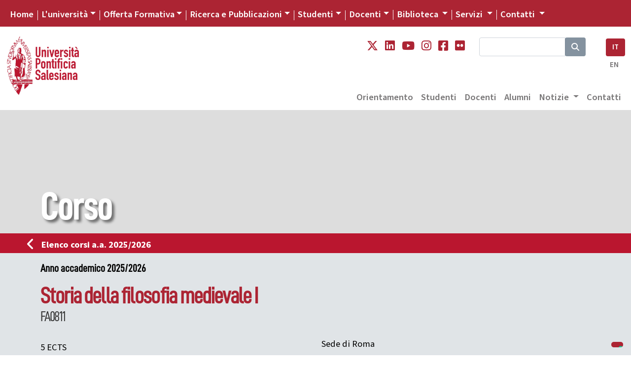

--- FILE ---
content_type: text/html; charset=UTF-8
request_url: https://www.unisal.it/corso/FA0811/15-16
body_size: 9816
content:

<!DOCTYPE html>
<html lang="it">

<head>
  <script type="text/javascript">
    var _iub = _iub || [];
    _iub.csConfiguration = {
      "siteId": 4104313,
      "cookiePolicyId": 93753809,
      "lang": "it",
      "storage": {
        "useSiteId": true
      }
    };
  </script>
  <script type="text/javascript" src="https://cs.iubenda.com/autoblocking/4104313.js"></script>
  <script type="text/javascript" src="//cdn.iubenda.com/cs/gpp/stub.js"></script>
  <script type="text/javascript" src="//cdn.iubenda.com/cs/iubenda_cs.js" charset="UTF-8" async></script>
  <meta charset="utf-8">

<!--
<meta name="viewport" content="width=device-width, initial-scale=1.0">  
<meta name="viewport" content="width=device-width, user-scalable=yes,initial-scale=1.0, minimum-scale=1.0">
-->
<meta name="viewport" content="width=device-width, initial-scale=1.0">

<meta name="mobile-web-app-capable" content="yes">


<meta name="description" content="Corso" />
<meta name="keywords" content="università salesiana, pontifical university, pontificial university, giovani, don bosco, educazione salesiana, pastorale giovanile salesiana, formazione culturale salesiana, sistema preventivo, educazione professionale, osservatorio giovani, osservatorio della gioventù, formazione professionale, sociologia della gioventù, scuola e formazione salesiana" />



<meta name="robots" content="index, follow">
<meta name="google-site-verification" content="LAOZ9GiLktmrWyMj3LPaKHsWr9g3bwWk2L7B1i8i7m8" />
<link rel="canonical" href="https://www.unisal.it/" />
<link rel="image_src" href="https://www.unisal.it/images/_set/logo-ups.jpg" />
<meta property="og:type" content="article" />
<meta property="og:title" content="Unisal" />
<meta property="og:description" content="Corso" />
<meta property="og:url" content="https://www.unisal.it/corso" />
<meta property="og:site_name" content="Università Pontificia Salesiana" />
<meta property="og:image" itemprop="image" content="https://www.unisal.it/images/_set/logo-ups.jpg" />
<meta property="og:locale" content="it_IT" />
<meta name="twitter:card" content="summary" />
<meta name="twitter:description" content="Corso" />
<meta name="twitter:title" content="UNISAL" />
<meta name="twitter:site" content="@Unisal" />
<meta name="twitter:image" content="https://www.unisal.it/images/_set/logo-ups.jpg" />

<!-- Fonts -->
<link rel="stylesheet" href="https://use.typekit.net/aab0qxa.css">
<!--
  <link href="https://fonts.googleapis.com/css?family=Source+Sans+Pro:300,300i,400,400i,600,700,700i,900,900i&display=swap" rel="stylesheet">
-->
<link rel="stylesheet" href="https://cdnjs.cloudflare.com/ajax/libs/font-awesome/6.4.2/css/all.min.css" integrity="sha512-z3gLpd7yknf1YoNbCzqRKc4qyor8gaKU1qmn+CShxbuBusANI9QpRohGBreCFkKxLhei6S9CQXFEbbKuqLg0DA==" crossorigin="anonymous" referrerpolicy="no-referrer" />


<!-- Latest compiled and minified CSS -->
<!-- CSS only -->
<!-- BS - OLD VERSION - <link rel="stylesheet" href="https://maxcdn.bootstrapcdn.com/bootstrap/4.3.1/css/bootstrap.min.css"> -->
<!-- BS5 -->
<link href="https://cdn.jsdelivr.net/npm/bootstrap@5.0.2/dist/css/bootstrap.min.css" rel="stylesheet" integrity="sha384-EVSTQN3/azprG1Anm3QDgpJLIm9Nao0Yz1ztcQTwFspd3yD65VohhpuuCOmLASjC" crossorigin="anonymous">

<!-- CSS -->
<link rel="stylesheet" href="/templates/unisal/it/css/flexslider-fonts.css" />
<link rel="stylesheet" href="https://cdnjs.cloudflare.com/ajax/libs/flexslider/2.7.2/flexslider.min.css" integrity="sha512-c7jR/kCnu09ZrAKsWXsI/x9HCO9kkpHw4Ftqhofqs+I2hNxalK5RGwo/IAhW3iqCHIw55wBSSCFlm8JP0sw2Zw==" crossorigin="anonymous" referrerpolicy="no-referrer" />
<link rel="stylesheet" href="/templates/unisal/it/css/animations.css" />
<link rel="stylesheet" href="/templates/unisal/it/css/style.css?ver=1707628951" />
<link rel="stylesheet" href="/templates/unisal/it/css/style_responsive.css?ver=1707628951" />
<link rel="stylesheet" href="/templates/unisal/it/css/pixelfabrica.css" />
<link rel="stylesheet" type="text/css" href="/templates/unisal/it/css/colors/base.css" />


  <link rel="stylesheet" href="/templates/unisal/it/css/corso.css" />



<!--[if lt IE 9]><script src="/media/jui/js/html5.js?1ee3023ea9f0264f798175bdd525925b" type="text/javascript"></script><![endif]-->
<!--<script src="https://www.unisal.it/home/hp_js/jquery.js" type="text/javascript"></script>-->
<!-- jQuery 341 -   
<script src="https://ajax.googleapis.com/ajax/libs/jquery/3.4.1/jquery.min.js"></script> -->
<!-- jQuery 360 -->
<script src="https://code.jquery.com/jquery-3.6.0.min.js" integrity="sha256-/xUj+3OJU5yExlq6GSYGSHk7tPXikynS7ogEvDej/m4=" crossorigin="anonymous"></script>
<!-- BS - OLD VERSION --
<script src="https://cdnjs.cloudflare.com/ajax/libs/popper.js/1.14.7/umd/popper.min.js"></script>
<script src="https://maxcdn.bootstrapcdn.com/bootstrap/4.3.1/js/bootstrap.min.js"></script>  -->

<!-- BS 5 JS -->
<script src="https://cdn.jsdelivr.net/npm/@popperjs/core@2.9.2/dist/umd/popper.min.js" integrity="sha384-IQsoLXl5PILFhosVNubq5LC7Qb9DXgDA9i+tQ8Zj3iwWAwPtgFTxbJ8NT4GN1R8p" crossorigin="anonymous"></script>
<script src="https://cdn.jsdelivr.net/npm/bootstrap@5.0.2/dist/js/bootstrap.min.js" integrity="sha384-cVKIPhGWiC2Al4u+LWgxfKTRIcfu0JTxR+EQDz/bgldoEyl4H0zUF0QKbrJ0EcQF" crossorigin="anonymous"></script>
<script src="/templates/unisal/it/js/touch-punch.js"></script>

<link rel="stylesheet" href="https://cdnjs.cloudflare.com/ajax/libs/fancybox/3.2.5/jquery.fancybox.min.css" />
<script src="https://cdnjs.cloudflare.com/ajax/libs/fancybox/3.2.5/jquery.fancybox.min.js"></script>
<script src="/templates/unisal/it/js/pixelfabrica.js"></script>
<script src="https://cdnjs.cloudflare.com/ajax/libs/flexslider/2.7.2/jquery.flexslider-min.js" integrity="sha512-BmoWLYENsSaAfQfHszJM7cLiy9Ml4I0n1YtBQKfx8PaYpZ3SoTXfj3YiDNn0GAdveOCNbK8WqQQYaSb0CMjTHQ==" crossorigin="anonymous" referrerpolicy="no-referrer"></script>

<script src="/templates/unisal/it/js/script.js?ver=1707628951"></script>
<!-- FAVICON -->
<link rel="apple-touch-icon" sizes="57x57" href="/images/_set/favicon/apple-icon-57x57.png">
<link rel="apple-touch-icon" sizes="60x60" href="/images/_set/favicon/apple-icon-60x60.png">
<link rel="apple-touch-icon" sizes="72x72" href="/images/_set/favicon/apple-icon-72x72.png">
<link rel="apple-touch-icon" sizes="76x76" href="/images/_set/favicon/apple-icon-76x76.png">
<link rel="apple-touch-icon" sizes="114x114" href="/images/_set/favicon/apple-icon-114x114.png">
<link rel="apple-touch-icon" sizes="120x120" href="/images/_set/favicon/apple-icon-120x120.png">
<link rel="apple-touch-icon" sizes="144x144" href="/images/_set/favicon/apple-icon-144x144.png">
<link rel="apple-touch-icon" sizes="152x152" href="/images/_set/favicon/apple-icon-152x152.png">
<link rel="apple-touch-icon" sizes="180x180" href="/images/_set/favicon/apple-icon-180x180.png">
<link rel="icon" type="image/png" sizes="192x192" href="/images/_set/favicon/android-icon-192x192.png">
<link rel="icon" type="image/png" sizes="32x32" href="/images/_set/favicon/favicon-32x32.png">
<link rel="icon" type="image/png" sizes="96x96" href="/images/_set/favicon/favicon-96x96.png">
<link rel="icon" type="image/png" sizes="16x16" href="/images/_set/favicon/favicon-16x16.png">
<meta name="msapplication-TileColor" content="#ffffff">
<meta name="msapplication-TileImage" content="/images/_set/favicon/ms-icon-144x144.png">
<meta name="theme-color" content="#ffffff">

<link rel="shortcut icon" type="image/vnd.microsoft.icon" href="/images/_set/favicon/favicon.ico" />

<!-- Global site tag (gtag.js) - Google Analytics -->
<script async src="https://www.googletagmanager.com/gtag/js?id=UA-148934404-1"></script>
<script>
  window.dataLayer = window.dataLayer || [];

  function gtag() {
    dataLayer.push(arguments);
  }
  gtag('js', new Date());

  gtag('config', 'UA-148934404-1');
</script>
  <title>Università Pontificia Salesiana</title>
  </head>

<body class="">
  <header class="custom-header sticky-lg-top">
    <div id="top-nav-wrapper" class="bg-unisal">
      <div class="container-fluid">
        <div class="wrapper">
          <div class="row">
            <div class="col">
              <div class="top-nav">
                <nav class="navbar navbar-expand-lg navbar-dark">
  <button class="navbar-toggler" type="button" data-bs-toggle="collapse" data-bs-target="#navbarSupportedContent" aria-controls="navbarSupportedContent" aria-expanded="false" aria-label="Toggle navigation">
    <span class="navbar-toggler-icon"></span>
  </button>
  <div class="collapse navbar-collapse" id="navbarSupportedContent">
    <ul class="navbar-nav me-auto topnav mb-2 mb-lg-0">
      
      
                    <li class="nav-item first-item">
                                <a class="nav-link active" aria-current="page" href="https://www.unisal.it/">Home</a>
            </li>

        
      
                    <li class="nav-item dropdown custom-dropdown">
                <a class="nav-link dropdown-toggle" href="#" data-bs-toggle="dropdown" data-bs-auto-close="outside" aria-expanded="false">L'università</a>
                <div id="universita" class="dropdown-menu shadow" data-bs-popper="none">
                    <div class="mega-content px-4">
                        <div class="container-fluid">
                            
                                                        <div class="row gx-5">
                            
                                                            <div class="col py-4 border-end">
                                    
                                                                            <h5>
                                                                                            Chi Siamo                                                                                    </h5>
                                    
                                    <div class="item-list">
                                                                                                                                    <a href="https://www.unisal.it/page/24-identita-missione" class="dropdown-item">
                                                    Identità, Missione e Programma                                                </a>
                                                                                                                                                                                <a href="https://www.unisal.it/page/4-storia" class="dropdown-item">
                                                    Storia                                                </a>
                                                                                                                                                                                <a href="https://www.unisal.it/page/7-pastorale-universitaria" class="dropdown-item">
                                                    Pastorale Universitaria                                                </a>
                                                                                                                                                                                <a href="https://www.unisal.it/page/29-ups-nel-mondo" class="dropdown-item">
                                                    UPS nel Mondo                                                </a>
                                                                                                                                                                                <a href="https://www.unisal.it/page/6088-convenzioni-accordi" class="dropdown-item">
                                                    Accordi con altre Università                                                </a>
                                                                                                                        </div>
                                </div>
                                                            <div class="col py-4 border-end">
                                    
                                                                            <h5>
                                                                                            Struttura                                                                                    </h5>
                                    
                                    <div class="item-list">
                                                                                                                                    <a href="https://www.unisal.it/page/30-autorita-accademiche" class="dropdown-item">
                                                    Autorità                                                </a>
                                                                                                                                                                                <a href="https://www.unisal.it/page/5-organi-accademici" class="dropdown-item">
                                                    Organi accademici                                                </a>
                                                                                                                                                                                <a href="https://www.unisal.it/page/31-consigli-e-commissioni" class="dropdown-item">
                                                    Consigli e Commissioni                                                </a>
                                                                                                                                                                                <a href="https://www.unisal.it/list/docenti" class="dropdown-item">
                                                    Docenti                                                </a>
                                                                                                                                                                                <a href="https://www.unisal.it/page/1633-studenti" class="dropdown-item">
                                                    Studenti                                                </a>
                                                                                                                        </div>
                                </div>
                                                            <div class="col py-4 border-end">
                                    
                                                                            <h5>
                                                                                            Qualità                                                                                    </h5>
                                    
                                    <div class="item-list">
                                                                                                                                    <a href="https://www.unisal.it/page/26-didattica" class="dropdown-item">
                                                    Didattica                                                </a>
                                                                                                                                                                                <a href="https://www.unisal.it/page/27-titoli-accademici" class="dropdown-item">
                                                    Titoli accademici                                                </a>
                                                                                                                                                                                <a href="https://www.unisal.it/page/1634-offerta-formativa" class="dropdown-item">
                                                    Offerta Formativa                                                </a>
                                                                                                                                                                                <a href="https://www.unisal.it/page/34-progetto-istituzionale-strategico-2022-2027" class="dropdown-item">
                                                    Progetto Istituzionale e Strategico                                                </a>
                                                                                                                        </div>
                                </div>
                                                            <div class="col py-4">
                                    
                                                                            <h5>
                                                                                            Statuti, regolamenti e norme                                                                                    </h5>
                                    
                                    <div class="item-list">
                                                                                                                                    <a href="https://www.unisal.it/page/1832-statuti-generali-e-ordinamento-degli-studi" class="dropdown-item">
                                                    Statuti e ordinamento degli Studi                                                </a>
                                                                                                                                                                                <a href="https://www.unisal.it/page/1834-statuti-generali-e-di-facolta" class="dropdown-item">
                                                    Statuti generali e di facoltà                                                </a>
                                                                                                                                                                                <a href="https://www.unisal.it//images/Rettorato/UPS-linee-guida-sul-contrasto-al-plagio.pdf" class="dropdown-item">
                                                    Documentazione antiplagio                                                </a>
                                                                                                                                                                                <a href="https://www.unisal.it/page/4839-documentazione-molestie" class="dropdown-item">
                                                    Documentazione molestie                                                </a>
                                                                                                                                                                                <a href="https://www.unisal.it/page/6727-safeguarding" class="dropdown-item">
                                                    Safeguarding                                                </a>
                                                                                                                        </div>
                                </div>
                            
                                                        </div> 
                        </div>
                    </div>
                </div>
            </li>

        
      
                    <li class="nav-item dropdown custom-dropdown">
                <a class="nav-link dropdown-toggle" href="#" data-bs-toggle="dropdown" data-bs-auto-close="outside" aria-expanded="false">Offerta Formativa</a>
                <div id="offerta-formativa" class="dropdown-menu shadow" data-bs-popper="none">
                    <div class="mega-content px-3">
                        <div class="container-fluid">
                            
                                                        <div class="row">
                                <div class="col-md-12 col-sm-12">
                                    <div class="row-cols-1 row-cols-sm-1 row-cols-md-3 gx-5 row">
                            
                                                            <div class="col py-4 border-end">
                                    
                                                                            <h5>
                                                                                            <a href="https://teologia.unisal.it/">Facoltà di Teologia</a>
                                            
                                                                                    </h5>
                                    
                                    <div class="item-list">
                                                                                                                                    <a href="https://teologia.unisal.it/page/3181-baccalaureato-in-teologia" class="dropdown-item">
                                                    Baccalaureato in Teologia                                                </a>
                                                                                                                                                                                <a href="https://teologia.unisal.it/page/3193-diploma-di-teologia" class="dropdown-item">
                                                    Diploma di Teologia                                                </a>
                                                                                                                                                                                <a href="https://teologia.unisal.it/page/3183-licenza-in-teologia-dogmatica" class="dropdown-item">
                                                    Licenza in Teologia Dogmatica                                                </a>
                                                                                                                                                                                <a href="https://teologia.unisal.it/page/3184-licenza-in-teologia-pastorale-pastorale-giovanile" class="dropdown-item">
                                                    Licenza in Pastorale Giovanile                                                </a>
                                                                                                                                                                                <a href="https://teologia.unisal.it/page/3186-licenza-in-teologia-spirituale-spiritualita-giovanile" class="dropdown-item">
                                                    Licenza in Spiritualità Giovanile                                                </a>
                                                                                                                                                                                <a href="https://teologia.unisal.it/page/3187-licenza-in-teologia-spirituale-formazione-dei-formatori-e-animatori-vocazionali" class="dropdown-item long-item">
                                                    Licenza in Formazione<br />dei Formatori e Animatori Vocazionali                                                </a>
                                                                                                                                                                                <a href="https://teologia.unisal.it/page/3188-licenza-in-teologia-spirituale-studi-salesiani" class="dropdown-item">
                                                    Licenza in Studi Salesiani                                                </a>
                                                                                                                                                                                <a href="https://teologia.unisal.it/page/3192-regolamenti-di-dottorato" class="dropdown-item">
                                                    Dottorato                                                </a>
                                                                                                                                                                                                                                     <hr />
                                                                                                                                                                                                                                <a href="https://teologia.unisal.it/page/4979-anno-di-pastorale" class="dropdown-item">
                                                    Anno di Pastorale                                                </a>
                                                                                                                        </div>
                                </div>
                                                            <div class="col py-4 border-end">
                                    
                                                                            <h5>
                                                                                            <a href="https://filosofia.unisal.it/">Facoltà di Filosofia</a>
                                            
                                                                                    </h5>
                                    
                                    <div class="item-list">
                                                                                                                                    <a href="https://filosofia.unisal.it/page/3153-baccalaureato" class="dropdown-item">
                                                    Baccalaureato in Filosofia                                                </a>
                                                                                                                                                                                <a href="https://filosofia.unisal.it/page/5716-baccalaureato-in-management-e-diritto-degli-ets-settore-e-delleconomia-sociale" class="dropdown-item long-item">
                                                    Baccalaureato in Management e Diritto<br />degli ETS e dell'Economia Sociale                                                </a>
                                                                                                                                                                                <a href="https://filosofia.unisal.it/page/4409-licenza-in-filosofia" class="dropdown-item">
                                                    Licenza in Filosofia                                                </a>
                                                                                                                                                                                <a href="https://filosofia.unisal.it/page/5715-licenza-in-etica-economia-e-diritto-del-terzo-settore" class="dropdown-item long-item">
                                                    Licenza in Etica economia <br />e diritto del Terzo settore                                                </a>
                                                                                                                                                                                <a href="https://filosofia.unisal.it/page/3154-licenza-in-scienze-storico-antropologiche" class="dropdown-item">
                                                    Licenza in Scienze storico-antropologiche                                                </a>
                                                                                                                                                                                <a href="https://filosofia.unisal.it/page/4334-licenza-in-scienze-umane-e-sociali" class="dropdown-item">
                                                    Licenza in Scienze umane e sociali                                                </a>
                                                                                                                                                                                <a href="https://filosofia.unisal.it/page/3156-diploma-universitario" class="dropdown-item">
                                                    Diploma universitario in Filosofia                                                </a>
                                                                                                                                                                                <a href="https://filosofia.unisal.it/page/3157-diploma-di-formazione-superiore" class="dropdown-item">
                                                    Diploma di formazione superiore in Filosofia                                                </a>
                                                                                                                                                                                <a href="https://filosofia.unisal.it/page/3155-dottorato" class="dropdown-item">
                                                    Dottorato                                                </a>
                                                                                                                        </div>
                                </div>
                                                            <div class="col py-4">
                                    
                                                                            <h5>
                                                                                            <a href="https://fse.unisal.it/">Facoltà di Scienze dell'Educazione</a>
                                            
                                                                                    </h5>
                                    
                                    <div class="item-list">
                                                                                                                                    <a href="https://psicologia.unisal.it" class="dropdown-item">
                                                    Psicologia                                                </a>
                                                                                                                                                                                <a href="https://fse.unisal.it/page/4310-curricolo-pedagogia-sociale" class="dropdown-item">
                                                    Pedagogia Sociale                                                </a>
                                                                                                                                                                                <a href="https://fse.unisal.it/page/4312-curricolo-catechetica" class="dropdown-item">
                                                    Catechetica                                                </a>
                                                                                                                                                                                <a href="https://fse.unisal.it/page/4311-curricolo-pedagogia-per-la-scuola-e-per-la-formazione-professionale" class="dropdown-item">
                                                    Pedagogia per la scuola<br />e per la formazione professionale                                                </a>
                                                                                                                                                                                <a href="https://fse.unisal.it/page/4313-curricolo-educazione-religiosa" class="dropdown-item">
                                                    Educazione religiosa                                                </a>
                                                                                                                                                                                <a href="https://fse.unisal.it/page/4314-curricolo-pedagogia-vocazionale" class="dropdown-item">
                                                    Pedagogia vocazionale                                                </a>
                                                                                                                                                                                <a href="https://fse.unisal.it/page/4315-curricolo-pedagogia-e-comunicazione" class="dropdown-item">
                                                    Pedagogia e Comunicazione                                                </a>
                                                                                                                                                                                <a href="https://fse.unisal.it/page/4316-dottorato" class="dropdown-item">
                                                    Dottorato                                                </a>
                                                                                                                        </div>
                                </div>
                                                            <div class="col py-4 border-end border-top">
                                    
                                                                            <h5>
                                                                                            <a href="https://latinitas.unisal.it/">Facoltà di Lettere Cristiane e Classiche</a>
                                            
                                                                                    </h5>
                                    
                                    <div class="item-list">
                                                                                                                                    <a href="https://latinitas.unisal.it/page/3206-baccalaureato" class="dropdown-item">
                                                    Baccalaureato in Lettere Cristiane e Classiche                                                </a>
                                                                                                                                                                                <a href="https://latinitas.unisal.it/page/3207-licenza" class="dropdown-item">
                                                    Licenza in Lettere Cristiane e Classiche                                                </a>
                                                                                                                                                                                <a href="https://latinitas.unisal.it/page/3209-diploma-in-latino-ecclesiastico" class="dropdown-item">
                                                    Diploma in latino ecclesiastico                                                </a>
                                                                                                                                                                                <a href="https://latinitas.unisal.it/page/3200-dottorato" class="dropdown-item">
                                                    Dottorato                                                </a>
                                                                                                                        </div>
                                </div>
                                                            <div class="col py-4 border-end border-top">
                                    
                                                                            <h5>
                                                                                            <a href="https://fsc.unisal.it/">Facoltà di Scienze della Comunicazione sociale</a>
                                            
                                                                                    </h5>
                                    
                                    <div class="item-list">
                                                                                                                                    <a href="https://fsc.unisal.it/page/1654-comunicazione-sociale-media-digitali-e-cultura" class="dropdown-item long-item">
                                                    Comunicazione sociale<br />Media Digitali e Cultura                                                </a>
                                                                                                                                                                                <a href="https://fsc.unisal.it/page/1655-comunicazione-sociale-media-digitali-e-cultura-indirizzo-comunicazione-pastorale" class="dropdown-item long-item">
                                                    Comunicazione sociale<br />Media digitali e Cultura, indirizzo Pastorale                                                </a>
                                                                                                                                                                                <a href="https://fsc.unisal.it/page/3218-dottorato" class="dropdown-item">
                                                    Dottorato                                                </a>
                                                                                                                        </div>
                                </div>
                                                            <div class="col py-4 border-top">
                                    
                                                                            <h5>
                                                                                            Altri corsi                                                                                    </h5>
                                    
                                    <div class="item-list">
                                                                                                                                    <a href="https://www.unisal.it/page/1723-post-lauream" class="dropdown-item">
                                                    Post Lauream                                                </a>
                                                                                                                                                                                <a href="https://www.unisal.it/page/1745-altri-corsi" class="dropdown-item">
                                                    Aggiornamento e Formazione                                                </a>
                                                                                                                        </div>
                                </div>
                            
                                                                </div> </div> </div> 
                        </div>
                    </div>
                </div>
            </li>

        
      
                    <li class="nav-item dropdown custom-dropdown">
                <a class="nav-link dropdown-toggle" href="#" data-bs-toggle="dropdown" data-bs-auto-close="outside" aria-expanded="false">Ricerca e Pubblicazioni</a>
                <div id="ricerca" class="dropdown-menu shadow" data-bs-popper="none">
                    <div class="mega-content px-4">
                        <div class="container-fluid">
                            
                                                        <div class="row gx-5">
                            
                                                            <div class="col py-4 border-end">
                                    
                                                                            <h5>
                                                                                            Progetti                                                                                    </h5>
                                    
                                    <div class="item-list">
                                                                                                                                    <a href="https://www.unisal.it/page/6843-esperienza-educativa" class="dropdown-item">
                                                    Esperienza educativa salesiana                                                </a>
                                                                                                                                                                                <a href="https://www.unisal.it/page/4928-giovani-affetti-identita" class="dropdown-item">
                                                    Giovani, affetti e identità                                                </a>
                                                                                                                                                                                <a href="https://francescodisales.unisal.it/" class="dropdown-item">
                                                    San Francesco di Sales                                                </a>
                                                                                                                                                                                <a href="https://www.unisal.it/page/21-giovani-e-scelte-di-vita" class="dropdown-item">
                                                    Giovani e scelte di vita                                                </a>
                                                                                                                                                                                <a href="https://www.unisal.it/page/4943-green-ups" class="dropdown-item">
                                                    Green UPS                                                </a>
                                                                                                                        </div>
                                </div>
                                                            <div class="col py-4 border-end">
                                    
                                                                            <h5>
                                                                                            Centri di Ricerca                                                                                    </h5>
                                    
                                    <div class="item-list">
                                                                                                                                    <a href="https://www.unisal.it/page/1632-osservatorio-internazionale-della-gioventu" class="dropdown-item">
                                                    Osservatorio della Gioventù                                                </a>
                                                                                                                                                                                <a href="https://www.unisal.it/page/1635-centro-studi-don-bosco" class="dropdown-item">
                                                    Centro Studi Don Bosco                                                </a>
                                                                                                                                                                                <a href="https://www.salesian.online/" class="dropdown-item">
                                                    Salesian Online                                                </a>
                                                                                                                                                                                <a href="https://www.unisal.it/page/6466-salesian-ai" class="dropdown-item">
                                                    Salesian AI                                                </a>
                                                                                                                        </div>
                                </div>
                                                            <div class="col py-4 border-end">
                                    
                                                                            <h5>
                                             
                                                <a target="_blank" href="https://www.editricelas.it">Editrice LAS</a>
                                                                                    </h5>
                                    
                                    <div class="item-list">
                                                                                                                                    <a href="https://editricelas.it/" target="_blank" class="dropdown-item">
                                                    Novità                                                </a>
                                                                                                                                                                                <a href="https://editricelas.it/16-libri" target="_blank" class="dropdown-item">
                                                    Libri                                                </a>
                                                                                                                                                                                <a href="https://editricelas.it/17-e-book" target="_blank" class="dropdown-item">
                                                    Ebook                                                </a>
                                                                                                                        </div>
                                </div>
                                                            <div class="col py-4">
                                    
                                                                            <h5>
                                                                                            Riviste                                                                                    </h5>
                                    
                                    <div class="item-list">
                                                                                                                                    <a href="https://salesianum.unisal.it" class="dropdown-item">
                                                    Salesianum                                                </a>
                                                                                                                                                                                <a href="https://www.unisal.it/page/37-orientamenti-pedagogici" class="dropdown-item">
                                                    Orientamenti pedagogici                                                </a>
                                                                                                                                                                                <a href="http://rivistadipedagogiareligiosa.unisal.it/?page_id=18239" class="dropdown-item">
                                                    Catechetica ed Educazione                                                </a>
                                                                                                                                                                                <a href="https://www.unisal.it/page/5868-rivista-notizie-ups" class="dropdown-item">
                                                    Notizie UPS                                                </a>
                                                                                                                        </div>
                                </div>
                            
                                                        </div> 
                        </div>
                    </div>
                </div>
            </li>

        
      
                    <li class="nav-item dropdown custom-dropdown">
                <a class="nav-link dropdown-toggle" href="#" data-bs-toggle="dropdown" data-bs-auto-close="outside" aria-expanded="false">Studenti</a>
                <div id="studenti" class="dropdown-menu shadow" data-bs-popper="none">
                    <div class="mega-content px-4">
                        <div class="container-fluid">
                            
                                                        <div class="row gx-5">
                            
                                                            <div class="col py-4 border-end">
                                    
                                                                            <h5>
                                                                                            <a href="https://www.unisal.it/page/16-segreteria-generale">Segreteria Generale</a>
                                            
                                                                                    </h5>
                                    
                                    <div class="item-list">
                                                                                                                                    <a href="https://www.unisal.it/page/4914-orientamento" class="dropdown-item">
                                                    Orientamento                                                </a>
                                                                                                                                                                                <a href="https://www.unisal.it/page/4460-modalita-di-iscrizione-ups" class="dropdown-item">
                                                    Iscrizioni                                                </a>
                                                                                                                                                                                <a href="https://www.unisal.it/page/1848-tasse-accademiche" class="dropdown-item">
                                                    Tasse Accademiche                                                </a>
                                                                                                                                                                                <a href="https://sas.unisal.it/?id=oralez" target="_blank" class="dropdown-item">
                                                    Orari delle lezioni                                                </a>
                                                                                                                                                                                <a href="https://sas.unisal.it/?id=calendari" target="_blank" class="dropdown-item">
                                                    Calendario Accademico                                                </a>
                                                                                                                                                                                <a href="https://sas.unisal.it/" target="_blank" class="dropdown-item">
                                                    Avvisi e Scadenze                                                </a>
                                                                                                                                                                                                                                     <div class="dropdown-divider"></div>
                                                                                                                                                                                                                                <a href="https://www.unisal.it/page/16-segreteria-generale" class="dropdown-item">
                                                    Ordo Accademico                                                </a>
                                                                                                                                                                                <a href="https://www.unisal.it/page/1746-annuario-ups" class="dropdown-item">
                                                    Annuario                                                </a>
                                                                                                                                                                                                                                     <div class="dropdown-divider"></div>
                                                                                                                                                                                                                                <a href="https://www.unisal.it/list/corsi" class="dropdown-item">
                                                    Elenco dei Corsi                                                </a>
                                                                                                                                                                                <a href="https://sas.unisal.it/?id=corsiprog" target="_blank" class="dropdown-item">
                                                    Programmi dei corsi                                                </a>
                                                                                                                                                                                                                                     <div class="dropdown-divider"></div>
                                                                                                                                                                                                                                <a href="https://www.unisal.it/page/7-pastorale-universitaria" class="dropdown-item">
                                                    Pastorale Universitaria                                                </a>
                                                                                                                        </div>
                                </div>
                                                            <div class="col py-4">
                                    
                                                                            <h5>
                                                                                            Risorse Online                                                                                    </h5>
                                    
                                    <div class="item-list">
                                                                                                                                    <a href="https://sas.unisal.it/" target="_blank" class="dropdown-item">
                                                    SAS                                                </a>
                                                                                                                                                                                <a href="https://geco.unisal.it/" target="_blank" class="dropdown-item">
                                                    GECO                                                </a>
                                                                                                                                                                                <a href="https://www.unisal.it/page/1657-citavi" target="_blank" class="dropdown-item">
                                                    CITAVI                                                </a>
                                                                                                                                                                                <a href="https://www.unisal.it/page/14-mediateca" class="dropdown-item">
                                                    Mediateca                                                </a>
                                                                                                                                                                                <a href="https://outlook.office365.com/mail/" target="_blank" class="dropdown-item">
                                                    Webmail                                                </a>
                                                                                                                        </div>
                                </div>
                            
                                                        </div> 
                        </div>
                    </div>
                </div>
            </li>

        
      
                    <li class="nav-item dropdown custom-dropdown">
                <a class="nav-link dropdown-toggle" href="#" data-bs-toggle="dropdown" data-bs-auto-close="outside" aria-expanded="false">Docenti</a>
                <div id="docenti" class="dropdown-menu shadow" data-bs-popper="none">
                    <div class="mega-content px-4">
                        <div class="container-fluid">
                            
                                                        <div class="row gx-5">
                            
                                                            <div class="col py-4 border-end">
                                    
                                                                            <h5>
                                                                                            <a href="https://www.unisal.it/page/16-segreteria-generale">Segreteria Generale</a>
                                            
                                                                                    </h5>
                                    
                                    <div class="item-list">
                                                                                                                                    <a href="https://www.unisal.it/list/docenti" target="_blank" class="dropdown-item">
                                                    Elenco Docenti                                                </a>
                                                                                                                                                                                <a href="https://sas.unisal.it/?id=oralez" target="_blank" class="dropdown-item">
                                                    Orari delle lezioni                                                </a>
                                                                                                                                                                                <a href="https://sas.unisal.it/?id=calendari" target="_blank" class="dropdown-item">
                                                    Calendario Accademico                                                </a>
                                                                                                                                                                                <a href="https://sas.unisal.it/" target="_blank" class="dropdown-item">
                                                    Avvisi e Scadenze                                                </a>
                                                                                                                                                                                                                                     <div class="dropdown-divider"></div>
                                                                                                                                                                                                                                <a href="https://www.unisal.it/page/16-segreteria-generale" class="dropdown-item">
                                                    Ordo Accademico                                                </a>
                                                                                                                                                                                <a href="https://www.unisal.it/page/1746-annuario-ups" class="dropdown-item">
                                                    Annuario                                                </a>
                                                                                                                                                                                                                                     <div class="dropdown-divider"></div>
                                                                                                                                                                                                                                <a href="https://www.unisal.it/list/corsi" class="dropdown-item">
                                                    Elenco dei Corsi                                                </a>
                                                                                                                                                                                <a href="https://sas.unisal.it/?id=corsiprog" target="_blank" class="dropdown-item">
                                                    Programmi dei corsi                                                </a>
                                                                                                                        </div>
                                </div>
                                                            <div class="col py-4">
                                    
                                                                            <h5>
                                                                                            Risorse Online                                                                                    </h5>
                                    
                                    <div class="item-list">
                                                                                                                                    <a href="https://sas.unisal.it/" target="_blank" class="dropdown-item">
                                                    SAS                                                </a>
                                                                                                                                                                                <a href="https://geco.unisal.it/" target="_blank" class="dropdown-item">
                                                    GECO                                                </a>
                                                                                                                                                                                <a href="https://www.unisal.it/page/1657-citavi" target="_blank" class="dropdown-item">
                                                    CITAVI                                                </a>
                                                                                                                                                                                <a href="https://www.unisal.it/page/14-mediateca" class="dropdown-item">
                                                    Mediateca                                                </a>
                                                                                                                                                                                <a href="https://outlook.office365.com/mail/" target="_blank" class="dropdown-item">
                                                    Webmail                                                </a>
                                                                                                                        </div>
                                </div>
                            
                                                        </div> 
                        </div>
                    </div>
                </div>
            </li>

        
      
                    <li class="nav-item dropdown no-megamenu">
                                <a href="https://www.unisal.it/page/10-biblioteca-don-bosco" class="nav-link dropdown-toggle" id="navbarDropdown" role="button" data-bs-toggle="dropdown" aria-expanded="false">
                    Biblioteca                </a>
                <ul class="dropdown-menu" aria-labelledby="navbarDropdown">
                                                                        <li>
                                <a href="https://biblioteca.unisal.it" target="_blank" class="dropdown-item">
                                    Biblioteca Don Bosco                                </a>
                            </li>
                                                            </ul>
            </li>

        
      
                    <li class="nav-item dropdown no-megamenu">
                                <a href="#" class="nav-link dropdown-toggle" id="navbarDropdown" role="button" data-bs-toggle="dropdown" aria-expanded="false">
                    Servizi                </a>
                <ul class="dropdown-menu" aria-labelledby="navbarDropdown">
                                                                        <li>
                                <a href="https://www.unisal.it/page/12-centro-stampa" class="dropdown-item">
                                    Centro Stampa                                </a>
                            </li>
                                                                                                <li>
                                <a href="https://www.unisal.it/page/9-centro-di-servizi-informatici-e-telematici-cesit" class="dropdown-item">
                                    CeSIT                                </a>
                            </li>
                                                                                                <li>
                                <a href="https://www.unisal.it/page/11-centro-psicopedagogico" class="dropdown-item">
                                    Centro Psicopedagogico                                </a>
                            </li>
                                                                                                <li>
                                <a href="https://sites.google.com/site/bedandstudy/" target="_blank" class="dropdown-item">
                                    Alloggi Studenti                                </a>
                            </li>
                                                                                                <li>
                                <a href="https://www.unisal.it/page/1656-mensa-universitaria" class="dropdown-item">
                                    Bar e Mensa                                </a>
                            </li>
                                                                                                <div class="dropdown-divider"></div>
                                                                                                <li>
                                <a href="https://outlook.office365.com/mail/" target="_blank" class="dropdown-item">
                                    Webmail                                </a>
                            </li>
                                                            </ul>
            </li>

        
      
                    <li class="nav-item dropdown no-megamenu">
                                <a href="#" class="nav-link dropdown-toggle" id="navbarDropdown" role="button" data-bs-toggle="dropdown" aria-expanded="false">
                    Contatti                </a>
                <ul class="dropdown-menu" aria-labelledby="navbarDropdown">
                                                                        <li>
                                <a href="https://www.unisal.it/page/4710-comunicazione-e-sviluppo" class="dropdown-item">
                                    Comunicazione e Sviluppo                                </a>
                            </li>
                                                                                                <li>
                                <a href="https://www.unisal.it/page/4919-contatti" class="dropdown-item">
                                    Contatti                                </a>
                            </li>
                                                                                                <li>
                                <a href="https://www.unisal.it/page/36-dove-siamo" class="dropdown-item">
                                    Dove Siamo                                </a>
                            </li>
                                                            </ul>
            </li>

        
          </ul>
  </div>
</nav>
              </div>
            </div>
          </div>
        </div>
      </div>
    </div>
    <div class="container-fluid">
      <div class="row">
        <div class="col-md-3 col-sm-12 col-lg-3">
          <div class="logo py-3">
            <a href="/"><img id="logo-img" src="/templates/unisal/it/assets/loghi/base.png" class="logoups" /></a>
          </div>
        </div>
        <div class="col-md-9 col-sm-12 col-lg-9">
          <div class="wrapper-right social cerca">
            <div class="row justify-content-end">
              <div class="col-md-5 col-sm-12 col-lg-3">
                <div class="my-2">
                  <a href="//www.twitter.com/Uni_Salesiana" target="_blank"><span class="fa-brands fa-x-twitter"></span></a>
				<a href="https://www.linkedin.com/company/universit-pontificia-salesiana" target="_blank"><span class="fab fa-linkedin"></span></a>
				<a href="https://www.youtube.com/channel/UCFd_2rluoTLICp361rKSfCg" target="_blank"><span class="fab fa-youtube"></span></a>
				<a href="https://www.instagram.com/Uni_salesiana" target="_blank"><span class="fab fa-instagram"></span></a>
				<a href="https://www.facebook.com/UnivSalesiana" target="_blank"><span class="fab fa-facebook-square"></span></a>
				<a href="//www.flickr.com/photos/165338054@N07/albums" target="_blank"><span class="fab fa-flickr"></span></a>                </div>
              </div>
              <div class="col-md-5 col-sm-12 col-lg-3">
                <div class="cerca">
                  <form action="/search" method="GET" class="search-form">
                    <div class="input-group">
                      <input type="text" name="txt" class="form-control form-control-md custom-searchbox">
                      <div class="input-group-append">
                        <input type="submit" value="" class="btn btn-secondary btn-md iconfont">
                      </div>
                    </div>
                  </form>
                </div>
              </div>
              <div class="col-md-3 col-sm-12 col-lg-1">
                <div class="lang-selector">
                  <a id="lingua-it" href="/it" class="btn btn-link active">IT</a><a id="lingua-en" href="/en" class="btn btn-link">EN</a>                </div>
              </div>
            </div>
          </div>
          <div class="row justify-content-end">
            <div class="col-lg-6 col-sm-12 col-md-9 offset-lg-3">
              <div class="menu-contestuale" style="float:right;">
                <nav class="navbar navbar-expand-lg navbar-dark bg-white d-none d-lg-block">
<div class="container-fluid nav-contestuale">
	<button class="navbar-toggler" type="button" data-bs-toggle="collapse-facolta" data-bs-target="#facolta_nav">
		<span class="navbar-toggler-icon"></span>
	</button>
	<div class="collapse-facolta navbar-collapse" id="facolta_nav">
		<ul class="navbar-nav">
			<li class='nav-item '><a class='nav-link' target='' href='https://www.unisal.it/page/4914-orientamento'>Orientamento</a></li><li class='nav-item '><a class='nav-link' target='' href='https://www.unisal.it/page/4954-studenti'>Studenti</a></li><li class='nav-item '><a class='nav-link' target='' href='https://www.unisal.it/page/4994-docenti'>Docenti</a></li><li class='nav-item '><a class='nav-link' target='' href='https://www.unisal.it/alumni'>Alumni</a></li><li class='nav-item dropdown no-megamenu'>
          <a class='nav-link dropdown-toggle' href='#' id='navbarDropdown' role='button' data-bs-toggle='dropdown' aria-expanded='false'>
            Notizie
          </a>
          <ul class='dropdown-menu' aria-labelledby='navbarDropdown'><li><a class='dropdown-item' target='' href='https://www.unisal.it/notizie'>Notizie</a></li><li><a class='dropdown-item' target='' href='https://www.unisal.it/notizie/editoriali'>Editoriali</a></li><li><a class='dropdown-item' target='' href='https://www.unisal.it/notizie/appuntamenti'>Appuntamenti</a></li><li><a class='dropdown-item' target='' href='https://www.unisal.it/notizie/racconti'>Racconti</a></li><li><a class='dropdown-item' target='' href='https://www.unisal.it/notizie/vita-universita'>Vita dell'UPS</a></li><li><a class='dropdown-item' target='' href='https://www.unisal.it/notizie/recensioni'>Recensioni</a></li><li><a class='dropdown-item' target='' href='https://www.unisal.it/notizie/voci'>Le Voci</a></li><li><a class='dropdown-item' target='' href='https://www.unisal.it/alumni'>Alumni</a></li><li><a class='dropdown-item' target='' href='https://www.unisal.it/notizie/fotocronache'>Fotocronache</a></li><li><a class='dropdown-item' target='' href='https://www.unisal.it/notizie'>Rivista</a></li></ul>
            </li><li class='nav-item '><a class='nav-link' target='' href='https://www.unisal.it/page/4919-contatti'>Contatti</a></li>		</ul>
	</div> <!-- navbar-collapse.// -->
</div> <!-- container-fluid.// -->
</nav>

<div class="accordion d-lg-none menu-facolta" id="accordion-menu-facolta">
  <div class="accordion-item">
    <h2 class="accordion-header" id="headingOne">
      <button class="accordion-button collapsed" type="button" data-bs-toggle="collapse" data-bs-target="#collapseOne" aria-expanded="true" aria-controls="collapseOne">
        Menu       </button>
    </h2>
    <div id="collapseOne" class="accordion-collapse collapse" aria-labelledby="headingOne" data-bs-parent="#accordion-menu-facolta">
      <div class="accordion-body">
      <ul class="navbar-nav">
			<li class='nav-item '><a class='nav-link' target='' href='https://www.unisal.it/page/4914-orientamento'>Orientamento</a></li><li class='nav-item '><a class='nav-link' target='' href='https://www.unisal.it/page/4954-studenti'>Studenti</a></li><li class='nav-item '><a class='nav-link' target='' href='https://www.unisal.it/page/4994-docenti'>Docenti</a></li><li class='nav-item '><a class='nav-link' target='' href='https://www.unisal.it/alumni'>Alumni</a></li><li class='nav-item dropdown no-megamenu'>
          <a class='nav-link dropdown-toggle' href='#' id='navbarDropdown' role='button' data-bs-toggle='dropdown' aria-expanded='false'>
            Notizie
          </a>
          <ul class='dropdown-menu' aria-labelledby='navbarDropdown'><li><a class='dropdown-item' target='' href='https://www.unisal.it/notizie'>Notizie</a></li><li><a class='dropdown-item' target='' href='https://www.unisal.it/notizie/editoriali'>Editoriali</a></li><li><a class='dropdown-item' target='' href='https://www.unisal.it/notizie/appuntamenti'>Appuntamenti</a></li><li><a class='dropdown-item' target='' href='https://www.unisal.it/notizie/racconti'>Racconti</a></li><li><a class='dropdown-item' target='' href='https://www.unisal.it/notizie/vita-universita'>Vita dell'UPS</a></li><li><a class='dropdown-item' target='' href='https://www.unisal.it/notizie/recensioni'>Recensioni</a></li><li><a class='dropdown-item' target='' href='https://www.unisal.it/notizie/voci'>Le Voci</a></li><li><a class='dropdown-item' target='' href='https://www.unisal.it/alumni'>Alumni</a></li><li><a class='dropdown-item' target='' href='https://www.unisal.it/notizie/fotocronache'>Fotocronache</a></li><li><a class='dropdown-item' target='' href='https://www.unisal.it/notizie'>Rivista</a></li></ul>
            </li><li class='nav-item '><a class='nav-link' target='' href='https://www.unisal.it/page/4919-contatti'>Contatti</a></li>		</ul>
      </div>
    </div>
  </div>
</div>              </div>
            </div>
          </div>
        </div>
      </div>
    </div>
  </header>
  
<div class="bannerpage" style="background-image:url('/images/_banners/docenti.jpg');">
  <div class="container">
    <div class="areatitle">Corso</div>
  </div>
</div>
  <div class="subheading">
    <div class="container">
        <a href="/list/corsi/25-26"><span class="fas fa-angle-left iconsquare"></span>Elenco corsi a.a. 2025/2026</a>
   	</div>
</div>
<section class="titolocorso">  
      <div class="container">
    	<div class="row">
    		<div class="col">
        		<div class="subtitle">
              Anno accademico 2025/2026            </div>
    			            <h1>Storia della filosofia medievale I<span class="codicecorso">FA0811</span></h1>
    		</div>
        </div>
        <div class="row">
           <div class="col-md-6 mb-3">
              <table cellpadding="0" cellspacing="0" class="infocorso">
                <tr>
                  <td colspan="2">
                    <div class="ects">5 ECTS</div>
                  </td>
                </tr>
                              </table>
           </div>
           <div class="col-md-6">
                <div>Sede di Roma</div>
					      <div class="semestre"> Secondo semestre</div>
                      <div class="orario">
                      	<div><span class="fas fa-calendar-alt"></span><a href="" class="openorario">ORARIO</a></div>
                      	<table class="orariocorso" cellspacing="0" cellpadding="0">
                                              	</table>
                      </div>
           </div>
        </div>        
	</div>
</section>
<main>
  <section id="descrizione">  
    <div class="content container">
                            </div>
    </section>
    <section id="sezioneorario">
   	<div class="container">
   
    <div class="row justify-content-center">
    	<div class="col-lg-3 col-md-4">
    		<h2>ORARIO</h2>
    	</div>
    	<div class="col-md-6 col-sm-10 mb-4">
        <div class="semestre">Secondo semestre</div>
				  <div class="orario">
            <table class="orariocorso" cellspacing="0" cellpadding="0">
                        </table>
          </div>
			</div>
    </div>
    <div class="tabella-over">
    <table class="table table-striped pxl-table-orario-nm">
      <thead>
        <tr class="intestazione">
          <th>Giorni</th>
          <th>8.45-9.30</th>
          <th>9.35-10.20</th>
          <th>10.35-11.20</th>
          <th>11.25-12.10</th>
          <th>12.15-13.00</th>
          <th>15.00-15.45</th>
          <th>15.50-16.35</th>
          <th>16.40-17.25</th>
          <th>17.30-18.15</th>
                  </tr>      
      </thead>
      <tbody>
        <tr>
            <td class="table-giorno" data-idgiorno="1">
              <span class="giornocompleto">Lunedì</span>
            </td>
            
            <td class="table-ora ora-1"></td>
            <td class="table-ora ora-2"></td>
            <td class="table-ora ora-3"></td>
            <td class="table-ora ora-4"></td>
            <td class="table-ora ora-5"></td>
            <td class="table-ora ora-6"></td>
            <td class="table-ora ora-7"></td>
            <td class="table-ora ora-8"></td>
            <td class="table-ora ora-9"></td>
                        </tr>
        <tr>
            <td class="table-giorno" data-idgiorno="2">
              <span class="giornocompleto">Martedì</span>
            </td>
            
            <td class="table-ora ora-1"></td>
            <td class="table-ora ora-2"></td>
            <td class="table-ora ora-3"></td>
            <td class="table-ora ora-4"></td>
            <td class="table-ora ora-5"></td>
            <td class="table-ora ora-6"></td>
            <td class="table-ora ora-7"></td>
            <td class="table-ora ora-8"></td>
            <td class="table-ora ora-9"></td>
                        </tr>
        <tr>
            <td class="table-giorno" data-idgiorno="3">
              <span class="giornocompleto">Mercoledì</span>
            </td>
            
            <td class="table-ora ora-1"></td>
            <td class="table-ora ora-2"></td>
            <td class="table-ora ora-3"></td>
            <td class="table-ora ora-4"></td>
            <td class="table-ora ora-5"></td>
            <td class="table-ora ora-6"></td>
            <td class="table-ora ora-7"></td>
            <td class="table-ora ora-8"></td>
            <td class="table-ora ora-9"></td>
                        </tr>
        <tr>
            <td class="table-giorno" data-idgiorno="4">
              <span class="giornocompleto">Giovedì</span>
            </td>
            
            <td class="table-ora ora-1"></td>
            <td class="table-ora ora-2"></td>
            <td class="table-ora ora-3"></td>
            <td class="table-ora ora-4"></td>
            <td class="table-ora ora-5"></td>
            <td class="table-ora ora-6"></td>
            <td class="table-ora ora-7"></td>
            <td class="table-ora ora-8"></td>
            <td class="table-ora ora-9"></td>
                        </tr>
        <tr>
            <td class="table-giorno" data-idgiorno="5">
              <span class="giornocompleto">Venerdì</span>
            </td>
            
            <td class="table-ora ora-1"></td>
            <td class="table-ora ora-2"></td>
            <td class="table-ora ora-3"></td>
            <td class="table-ora ora-4"></td>
            <td class="table-ora ora-5"></td>
            <td class="table-ora ora-6"></td>
            <td class="table-ora ora-7"></td>
            <td class="table-ora ora-8"></td>
            <td class="table-ora ora-9"></td>
                        </tr>
        <tr>
            <td class="table-giorno" data-idgiorno="6">
              <span class="giornocompleto">Sabato</span>
            </td>
            
            <td class="table-ora ora-1"></td>
            <td class="table-ora ora-2"></td>
            <td class="table-ora ora-3"></td>
            <td class="table-ora ora-4"></td>
            <td class="table-ora ora-5"></td>
            <td class="table-ora ora-6"></td>
            <td class="table-ora ora-7"></td>
            <td class="table-ora ora-8"></td>
            <td class="table-ora ora-9"></td>
                        </tr>
        <tr>
            <td class="table-giorno" data-idgiorno="7">
              <span class="giornocompleto">Domenica</span>
            </td>
            
            <td class="table-ora ora-1"></td>
            <td class="table-ora ora-2"></td>
            <td class="table-ora ora-3"></td>
            <td class="table-ora ora-4"></td>
            <td class="table-ora ora-5"></td>
            <td class="table-ora ora-6"></td>
            <td class="table-ora ora-7"></td>
            <td class="table-ora ora-8"></td>
            <td class="table-ora ora-9"></td>
                        </tr>
              </tbody>
    </table>
            </div>
    	</div><!-- .container -->
    </section><!-- #sezioneorario -->
  </main>
          
<div class="modal">
  <div class="modal-dialog modal-dialog-centered modal-lg">
    <div class="modal-content">
      <div class="modal-header">
        <div class="modal-title">Orario</div>
      </div>
      <div class="modal-body table-orario-modal">
      <div class="tabella-over">
      <table class="table table-striped pxl-table-orario">
      <thead>
        <tr class="intestazione">
          <th>Giorni</th>
          <th>8.45-9.30</th>
          <th>9.35-10.20</th>
          <th>10.35-11.20</th>
          <th>11.25-12.10</th>
          <th>12.15-13.00</th>
          <th>15.00-15.45</th>
          <th>15.50-16.35</th>
          <th>16.40-17.25</th>
                  </tr>      
      </thead>
      <tbody>
        <tr>
            <td class="table-giorno" data-idgiorno="1">
              <span class="giornocompleto">Lunedì</span>
            </td>
            
            <td class="table-ora ora-1"></td>
            <td class="table-ora ora-2"></td>
            <td class="table-ora ora-3"></td>
            <td class="table-ora ora-4"></td>
            <td class="table-ora ora-5"></td>
            <td class="table-ora ora-6"></td>
            <td class="table-ora ora-7"></td>
            <td class="table-ora ora-8"></td>
                        </tr>
        <tr>
            <td class="table-giorno" data-idgiorno="2">
              <span class="giornocompleto">Martedì</span>
            </td>
            
            <td class="table-ora ora-1"></td>
            <td class="table-ora ora-2"></td>
            <td class="table-ora ora-3"></td>
            <td class="table-ora ora-4"></td>
            <td class="table-ora ora-5"></td>
            <td class="table-ora ora-6"></td>
            <td class="table-ora ora-7"></td>
            <td class="table-ora ora-8"></td>
                        </tr>
        <tr>
            <td class="table-giorno" data-idgiorno="3">
              <span class="giornocompleto">Mercoledì</span>
            </td>
            
            <td class="table-ora ora-1"></td>
            <td class="table-ora ora-2"></td>
            <td class="table-ora ora-3"></td>
            <td class="table-ora ora-4"></td>
            <td class="table-ora ora-5"></td>
            <td class="table-ora ora-6"></td>
            <td class="table-ora ora-7"></td>
            <td class="table-ora ora-8"></td>
                        </tr>
        <tr>
            <td class="table-giorno" data-idgiorno="4">
              <span class="giornocompleto">Giovedì</span>
            </td>
            
            <td class="table-ora ora-1"></td>
            <td class="table-ora ora-2"></td>
            <td class="table-ora ora-3"></td>
            <td class="table-ora ora-4"></td>
            <td class="table-ora ora-5"></td>
            <td class="table-ora ora-6"></td>
            <td class="table-ora ora-7"></td>
            <td class="table-ora ora-8"></td>
                        </tr>
        <tr>
            <td class="table-giorno" data-idgiorno="5">
              <span class="giornocompleto">Venerdì</span>
            </td>
            
            <td class="table-ora ora-1"></td>
            <td class="table-ora ora-2"></td>
            <td class="table-ora ora-3"></td>
            <td class="table-ora ora-4"></td>
            <td class="table-ora ora-5"></td>
            <td class="table-ora ora-6"></td>
            <td class="table-ora ora-7"></td>
            <td class="table-ora ora-8"></td>
                        </tr>
        <tr>
            <td class="table-giorno" data-idgiorno="6">
              <span class="giornocompleto">Sabato</span>
            </td>
            
            <td class="table-ora ora-1"></td>
            <td class="table-ora ora-2"></td>
            <td class="table-ora ora-3"></td>
            <td class="table-ora ora-4"></td>
            <td class="table-ora ora-5"></td>
            <td class="table-ora ora-6"></td>
            <td class="table-ora ora-7"></td>
            <td class="table-ora ora-8"></td>
                        </tr>
        <tr>
            <td class="table-giorno" data-idgiorno="7">
              <span class="giornocompleto">Domenica</span>
            </td>
            
            <td class="table-ora ora-1"></td>
            <td class="table-ora ora-2"></td>
            <td class="table-ora ora-3"></td>
            <td class="table-ora ora-4"></td>
            <td class="table-ora ora-5"></td>
            <td class="table-ora ora-6"></td>
            <td class="table-ora ora-7"></td>
            <td class="table-ora ora-8"></td>
                        </tr>
              </tbody>
    </table>
            </div>
      </div>
    </div>
  </div>
</div>          
  <script>
  var titleContent = 'Storia della filosofia medievale I';
  var descriptionContent = 'Corso dell’anno accademico 25/26';
    $(document).ready(function(){
		$(document).prop('title', titleContent);
		$("meta[name='description']").attr('content',descriptionContent);
		$("meta[property='og\\description']").attr("content", descriptionContent);
    let converter = new showdown.Converter();
    jQuery("span.desc-pubblicazione").each(function(index,elem) {
      jQuery(this).html(converter.makeHtml(jQuery(this).text()));
    });
    jQuery("span.desc-convegno").each(function(index,elem) {
      jQuery(this).html(converter.makeHtml(jQuery(this).text()));
    });
    jQuery(".openorario").on('click', function(e) {
      e.preventDefault();
      jQuery('.modal').modal('show');
    });
  })
  </script>  <!-- Footer -->
  <footer class="p-5">
    <div class="container">
  <div class="row">
    <div class="col-md-12 col-sm-12">
      <div class="row">
        <div class="col-md-2 col-sm-12">
          <img src="/images/_Set/logo-ups-white.png?v=1" class="logo-ups-footer d-sm-block mx-sm-auto mx-md-0" />
        </div>
        <div class="col-md-8 col-sm-12 mt-4">
          <div class="info-footer text-center text-md-start">
            <span class="fas fa-building-columns"></span>&nbsp;&nbsp;&nbsp;Pontificio Ateneo Salesiano<br />
            <span class="fas fa-map-marker-alt"></span>&nbsp;&nbsp;&nbsp;Piazza dell’Ateneo Salesiano, 1 - 00139 Roma<br />
            <span class="fas fa-phone"></span>&nbsp;&nbsp;+39.06.872901<br />
            <span class="fas fa-envelope"></span>&nbsp;&nbsp;<a href="mailto:info@unisal.it">info@unisal.it</a><br />	
            <span class="fas fa-file"></span>&nbsp;&nbsp;<a href="/page/1807-documenti-di-informativa-sulla-privacy">Documenti di Informativa sulla privacy</a><br />
            <span class="fas fa-file"></span>&nbsp;&nbsp;<a href="/page/6273-whistleblowing">Whistleblowing</a>
          </div>
        </div>
        <div class="col-md-2 col-sm-12 mt-md-5 mt-lg-0 mt-sm-2">
          <div class="social footer text-center text-md-start">
            <a href="//www.twitter.com/Uni_Salesiana" target="_blank"><span class="fa-brands fa-x-twitter"></span></a>
				<a href="https://www.linkedin.com/company/universit-pontificia-salesiana" target="_blank"><span class="fab fa-linkedin"></span></a>
				<a href="https://www.youtube.com/channel/UCFd_2rluoTLICp361rKSfCg" target="_blank"><span class="fab fa-youtube"></span></a>
				<a href="https://www.instagram.com/Uni_salesiana" target="_blank"><span class="fab fa-instagram"></span></a>
				<a href="https://www.facebook.com/UnivSalesiana" target="_blank"><span class="fab fa-facebook-square"></span></a>
				<a href="//www.flickr.com/photos/165338054@N07/albums" target="_blank"><span class="fab fa-flickr"></span></a>          </div>
        </div> 
      </div>
    </div>
  </div>
  <div class="row">
    <div class="col-12">
      <div class="end-footer">
       <small>© 2005-2026 Rome - UPS - All rights reserved  | Partita&nbsp;Iva&nbsp;01091541001 | Codice Destinatario (SDI): M5UXCR1</small>
      </div>
    </div>
  </div>
</div>
  
  </footer>
  
  <script src="/templates/unisal/it/js/css3-animate-it.js"></script>
        <script src="https://cdnjs.cloudflare.com/ajax/libs/showdown/2.1.0/showdown.min.js"></script>
  <script src="/templates/unisal/it/js/cambio-lingua.js"></script>
</body>

</html>
